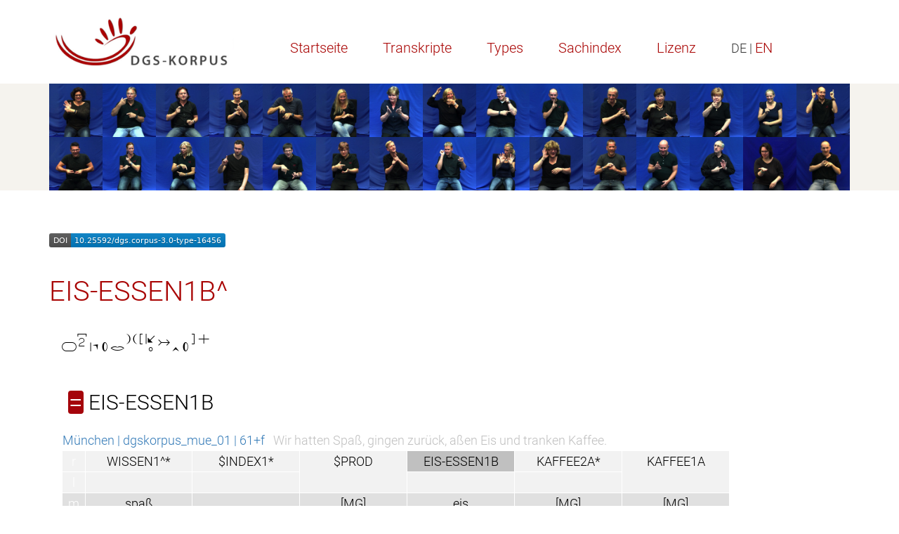

--- FILE ---
content_type: text/html
request_url: https://www.sign-lang.uni-hamburg.de/meinedgs/types/type16456_de.html
body_size: 2512
content:
<!DOCTYPE html>
<html lang="de">
<head>
    <title>EIS-ESSEN1B^</title>
    <meta http-equiv="X-UA-Compatible" content="IE=edge" />
	<meta name="viewport" content="width=device-width, initial-scale=1" />
    <meta charset="utf-8" />
    <meta name="robots" content="index,follow" />
    <link href="../css/roboto.css" rel="stylesheet" />
    <link href="../css/fontawesome.min.css" rel="stylesheet" />
	<link href="../css/solid.min.css" rel="stylesheet">
    <link href="../css/academicons.min.css" rel="stylesheet" />
	<link href="../css/bootstrap.min.css" rel="stylesheet" />
    <link href="../css/bootstrap-select.min.css" rel="stylesheet" />
    <link href="../css/bootstrap_custom_24.min.css" rel="stylesheet" />
    <link href="../css/portal1.css" rel="stylesheet" />
    <link href="../css/portal2.css" rel="stylesheet" />
    <link href="../css/concord.css" rel="stylesheet" />
    <link href="../css/hamnosys.css" rel="stylesheet" />


    <script src="../js/jquery.min.js" type="text/javascript"></script>
    <script src="../js/bootstrap.min.js" type="text/javascript"></script>
    <script src="../js/bootstrap-select.min.js" type="text/javascript"></script>
	<script src="../js/superfish.min.js" type="text/javascript"></script>
	<script src="../js/slick.min.js" type="text/javascript"></script>
	<script src="../js/jquery.easing.1.3.js" type="text/javascript"></script>
    <script src="../js/jquery.cookie.js" type="text/javascript"></script>
    <script src="../js/custom.js" type="text/javascript"></script>
	<script src="../js/highlighter.js"></script>
</head>
<body>
<header>
    <div class="headerTop">
        <div class="container">
            <div class="row">
                <div class="col-md-6 col-sm-6">
                    <section class="logo">
                        <a href="http://www.dgs-korpus.de" title="Projekt-Site">
                            <img class="img-responsive" src="../graphics/dgskorpus.png" srcset="../graphics/dgskorpus.png 1x, ../graphics/dgskorpus@2x.png 2x" title="DGS-Korpus" alt="Link to the main project" />
                        </a>
                    </section>
                    <button class="mobile closed" onclick="menu_hamburger(this);">
                        <i class="fa fa-bars" aria-hidden="true"></i>
                        <i class="fa fa-times" aria-hidden="true"></i>
                    </button>
                </div>
                <div class="col-md-18 col-sm-18">
                    <nav class="desktop hiddem-xs">
                        <ul>
                           <li><a href="../ling/start_de.html">Startseite</a></li>
                           <li><a href="../ling/start-name_de.html">Transkripte</a></li>
                           <li><a href="../ling/types_de.html">Types</a></li>
                           <li><a href="../ling/keywords_de.html">Sachindex</a></li>
                           <li><a href="../ling/license_de.html">Lizenz</a></li>
                           <li id="en">DE | <a href="#en" onclick="window.location.href=window.location.href.replace('_de','_en');return false;">EN</a></li>
                      </ul>
                    </nav>
                </div>
            </div>
        </div>
    </div>
        <div class="headerBottom">
        <div class="container big">
            <div class="row">
                <div class="col-md-24">
                    <div class="slideshow">
                        <img src="../slides/slide0@2x.jpg" alt="" title="Participants of the DGS-Korpus project" />
                        <img src="../slides/slide1@2x.jpg" alt="" title="Participants of the DGS-Korpus project" />
                        <img src="../slides/slide2@2x.jpg" alt="" title="Participants of the DGS-Korpus project" />
                        <img src="../slides/slide3@2x.jpg" alt="" title="Participants of the DGS-Korpus project" />
                        <img src="../slides/slide4@2x.jpg" alt="" title="Participants of the DGS-Korpus project" />
                        <img src="../slides/slide5@2x.jpg" alt="" title="Participants of the DGS-Korpus project" />
                        <img src="../slides/slide6@2x.jpg" alt="" title="Participants of the DGS-Korpus project" />
                        <img src="../slides/slide7@2x.jpg" alt="" title="Participants of the DGS-Korpus project" />
                        <img src="../slides/slide8@2x.jpg" alt="" title="Participants of the DGS-Korpus project" />
                        <img src="../slides/slide9@2x.jpg" alt="" title="Participants of the DGS-Korpus project" />
                        <img src="../slides/slide10@2x.jpg" alt="" title="Participants of the DGS-Korpus project" />

                    </div>
                </div>
            </div>
         </div>
    </div>

</header>
<main>
    <section class="textBox">
        <div class="container">
            <div class="row">
                <div class="col-md-24">
                    <div class="textWrapper">
					<p><a href="https://doi.org/10.25592/dgs.corpus-3.0-type-16456"><img src="../badges/corpus-3.0-type-16456.svg" alt="DOI: /10.25592/dgs.corpus-3.0-type-16456"></a></p>
<h1 class="type3">EIS-ESSEN1B^</h1>
<table class="citation"><tr><td class="hamnosys" title="hamfist,hamindexfinger,hamfingerhookmod,hamextfingeruo,hampalml,hamlips,hamclose,hamparbegin,hammovedi,hamsmallmod,hamreplace,hamextfingeru,hampalml,hamparend,hamrepeatfromstart"></td></tr></table>
<table class="concord">

<tbody onclick="$(this).next('tbody').toggle('slow');">
<tr id="type12281" class="type1">
	<td colspan="8"><span title="Konventionelle Verwendung der Gebärde, formgleich" class="num">=</span> EIS-ESSEN1B</td>
</tr>
</tbody>
<tbody>
 			<tr class="source"><td colspan="8"><a href="../html/1204694_de.html#t00101748">München | dgskorpus_mue_01 | 61+f</a>&nbsp;&nbsp;&nbsp;<span class="translation">Wir hatten Spaß, gingen zurück, aßen Eis und tranken Kaffee.</span></td></tr>
 			<tr class="righthand"><td class="handle">r</td><td><a href="type13686_de.html">WISSEN1^*</a></td><td><a href="type2143_de.html">$INDEX1*</a></td><td rowspan="2"><a href="type2145_de.html">$PROD</a></td><td class="focus">EIS-ESSEN1B</td><td><a href="type3346_de.html">KAFFEE2A*</a></td><td rowspan="2"><a href="type3352_de.html">KAFFEE1A</a></td></tr>
<tr class="lefthand"><td class="handle">l</td><td></td><td></td><td></td><td></td></tr>
<tr class="mouth"><td class="handle">m</td><td>spaß</td><td></td><td>[MG]</td><td>eis</td><td>[MG]</td><td>[MG]</td></tr>

 			<tr class="source"><td colspan="8"><a href="../html/1289793_de.html#t00033114">Münster | dgskorpus_mst_02 | 18-30f</a>&nbsp;&nbsp;&nbsp;<span class="translation">Auf der anderen Seite kann man Bioeis essen.</span></td></tr>
 			<tr class="righthand"><td class="handle">r</td><td><a href="type50787_de.html">ODER1*</a></td><td></td><td><a href="type2143_de.html">$INDEX1*</a></td><td class="focus">EIS-ESSEN1B*</td></tr>
<tr class="lefthand"><td class="handle">l</td><td></td><td><a href="type77657_de.html">RICHTUNG3*</a></td><td></td><td></td></tr>
<tr class="mouth"><td class="handle">m</td><td colspan="2">oder</td><td colspan="2">bioeis</td></tr>

 			<tr class="source"><td colspan="8"><a href="../html/1433543_de.html#t00214216">München | dgskorpus_mue_07 | 31-45m</a>&nbsp;&nbsp;&nbsp;<span class="translation">Im Englischen Garten kann man im Eisbach surfen, das ist sehr bekannt.</span></td></tr>
 			<tr class="righthand"><td class="handle">r</td><td rowspan="2"><a href="type40657_de.html">SURFEN1*</a></td><td><a href="type2143_de.html">$INDEX1</a></td><td rowspan="2"><a href="type9062_de.html">BEKANNT1A</a></td><td class="focus">EIS-ESSEN1B*</td><td><a href="type9686_de.html">BACH1*</a></td><td><a href="type2143_de.html">$INDEX1</a></td></tr>
<tr class="lefthand"><td class="handle">l</td><td></td><td></td><td></td><td></td></tr>
<tr class="mouth"><td class="handle">m</td><td colspan="2">surfen</td><td>bekannt</td><td colspan="3">eisbach</td></tr>

 			<tr class="source"><td colspan="8"><a href="../html/1433543_de.html#t00214307">München | dgskorpus_mue_07 | 31-45m</a>&nbsp;&nbsp;&nbsp;<span class="translation">Ja, im Eisbach kann man Wellenreiten.</span></td></tr>
 			<tr class="righthand"><td class="handle">r</td><td></td><td></td><td><a href="type2143_de.html">$INDEX1</a></td><td></td><td></td><td></td><td rowspan="2"><a href="type56659_de.html">PFERD5^*</a></td></tr>
<tr class="lefthand"><td class="handle">l</td><td><a href="type8597_de.html">DU1</a></td><td><a href="type6889_de.html">JA1A</a></td><td></td><td class="focus">EIS-ESSEN1B*</td><td><a href="type9686_de.html">BACH1*</a></td><td><a href="type6152_de.html">WELLE1</a></td></tr>
<tr class="mouth"><td class="handle">m</td><td></td><td></td><td></td><td colspan="2">eisbach</td><td colspan="2">wellenreiten</td></tr>


</tbody>
</table>


                    </div>
     				<p><a class="num" href="../ling/missing_de.php?id=corpus-3.0-type-16456"><i class="fa fa-comment" aria-hidden="true"></i> Fehler melden</a></p>
               </div>
            </div>
        </div>
    </section>
</main>

<footer>
    <div class="gradient"></div>
    <div class="container">
        <div class="row">
            <div class="col-md-10 col-sm-10">
                <div class="logoWrapper">
                    <section class="logoFooter1">
                        <a href="http://www.awhamburg.de">
                            <img class="img-responsive" src="../graphics/akad-logo.png" srcset="../graphics/akad-logo.png 1x, ../graphics/akad-logo@2x.png 2x, ../graphics/akad-logo@3x.png 3x" title="Academy of Sciences and Humanities in Hamburg" alt="">
                        </a>
                    </section>
                    <section class="logoFooter2">
                        <a href="http://www.uni-hamburg.de">
                            <img class="img-responsive" src="../graphics/uhh-logo.png" srcset="../graphics/uhh-logo.png 1x, ../graphics/uhh-logo@2x.png 2x, ../graphics/uhh-logo@3x.png 3x" title="Universität Hamburg" alt="">
                        </a>
                    </section>
                </div>
            </div>
            <div class="col-md-14 col-sm-14">
                <div class="footerRightTop">
                     <nav>
                        <ul>
                            <li><a href="../overview/contact_de.html">Kontakt</a></li>
                            <li><a href="../overview/imprint_de.html">Impressum</a></li>
                            <li><a href="../overview/data-privacy_de.html">Datenschutz</a></li>
                         </ul>
                    </nav>
                </div>
            </div>
        </div>
    </div>
</footer>
</body>
</html>


--- FILE ---
content_type: image/svg+xml
request_url: https://www.sign-lang.uni-hamburg.de/meinedgs/badges/corpus-3.0-type-16456.svg
body_size: 1224
content:
<svg xmlns="http://www.w3.org/2000/svg"
     width="251" height="20">
        <linearGradient id="b" x2="0" y2="100%">
            <stop offset="0" stop-color="#bbb" stop-opacity=".1"/>
            <stop offset="1" stop-opacity=".1"/>
        </linearGradient>
        <mask id="a" width="251" height="20">
            <rect width="251" height="20" rx="3"
            fill="#fff"/>
        </mask>
        <g mask="url(#a)">
            <path fill="#555" d="M0 0h31v20H0z" />
            <path fill="#007ec6"
            d="M31 0h220v20H31z"
            />
            <path fill="url(#b)" d="M0 0h251v20H0z" />
        </g>
        <g fill="#fff" text-anchor="middle" font-family="DejaVu Sans,
        Verdana,Geneva,sans-serif" font-size="11">
            <text x="16.0" y="15" fill="#010101"
            fill-opacity=".3">
                DOI
            </text>
            <text x="16.0" y="14">
                DOI
            </text>
            <text x="140.5"
            y="15" fill="#010101" fill-opacity=".3">
                10.25592/dgs.corpus-3.0-type-16456
            </text>
            <text x="140.5" y="14">
                10.25592/dgs.corpus-3.0-type-16456
            </text>
        </g>
    </svg>
